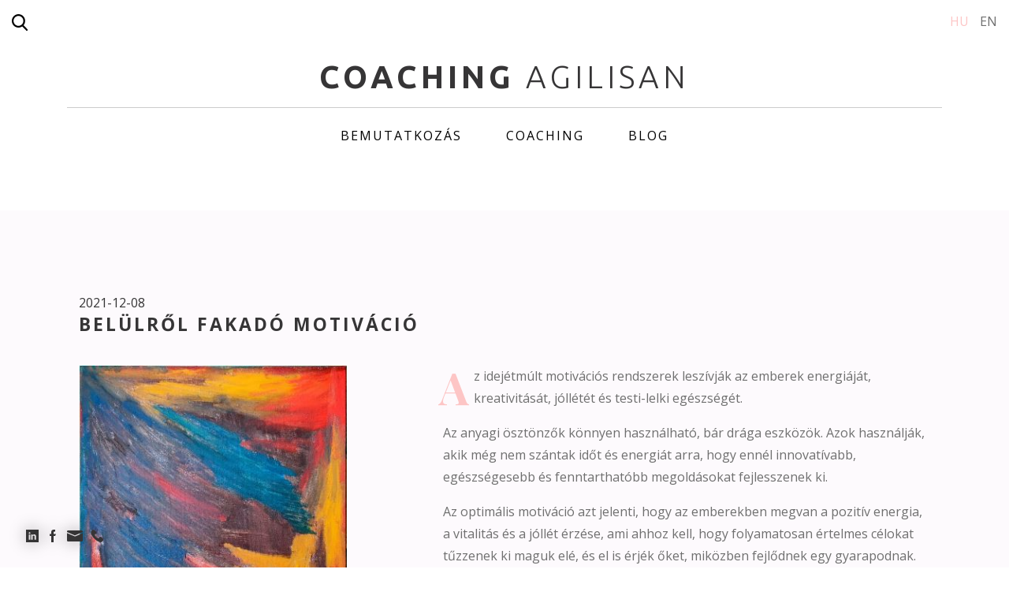

--- FILE ---
content_type: text/html; charset=utf-8
request_url: https://coachingagilisan.hu/belso-motivacio
body_size: 8297
content:
<!DOCTYPE html>
<html lang="hu">
    <head>
        <meta charset="utf-8" />
        <meta http-equiv="X-UA-Compatible" content="IE=edge" />
        <meta name="viewport" content="width=device-width, initial-scale=1.0, maximum-scale=1.0, user-scalable=no">
        <title>Gondolataim önismeretről, szervezeti változásról, önfejlesztésről szabadon</title>
        <meta name="theme-color" content="#fdc5c5">
        <meta name="description" content="Agilitás, mint szervezetfejlesztési eszköz, coaching, önismeret, önfejlesztés, karrierút, vezető-támogatás, módszerek és eszközök a kiegyensúlyozott életért" />
        <meta name="google-site-verification" content="" />
        <link rel="icon" type="image/png" sizes="32x32" href="/favicon-32x32.png" />
        <link type="text/css" rel="stylesheet" href="/css/style.css?v20210825" media="screen" />
        <link type="text/css" rel="stylesheet" href="/css/custom.css?v20210817" />
        <link type="text/css" rel="stylesheet" href="/css/cookieconsent.css" />
        <link rel="manifest" href="/manifest.json">
        <!--[if lt IE 9]>
          <script src="https://oss.maxcdn.com/html5shiv/3.7.2/html5shiv.min.js"></script>
          <script src="https://oss.maxcdn.com/respond/1.4.2/respond.min.js"></script>
        <![endif]-->

    <script>
      window.dataLayer = window.dataLayer || [];
      function gtag(){dataLayer.push(arguments);}
      gtag('js', new Date());

      gtag('config', 'G-YZY78T092N', {
        'consent_mode': {
          'ad_storage': 'denied',
          'analytics_storage': 'denied'
        }
      });

      gtag('consent', 'default', {
        'ad_storage': 'denied',
        'ad_user_data': 'denied',
        'ad_personalization': 'denied',
        'analytics_storage': 'denied',
        'functionity_storage': 'denied',
        'personalization_storage': 'denied',
        'security_storage': 'denied'
      });

      function updateConsent(config) {
        gtag('consent', 'update', {
          'ad_storage': config.marketing ? 'granted' : 'denied',
          'ad_user_data': config.marketing ? 'granted' : 'denied',
          'ad_personalization': config.marketing ? 'granted' : 'denied',
          'analytics_storage': config.analytics ? 'granted' : 'denied',
          'functionity_storage': config.necessary ? 'granted' : 'denied',
          'personalization_storage': config.analytics ? 'granted' : 'denied',
          'security_storage': config.necessary ? 'granted' : 'denied'
        });
      }
    </script>

        <meta property="og:url" content="https://coachingagilisan.hu" />
<meta property="og:type" content="article" />
<meta property="og:title" content="Belülről fakadó motiváció | coachingagilisan.hu" />
<meta property="og:description" content="Az idejétmúlt motivációs rendszerek leszívják az emberek energiáját, kreativitását, jóllétét és testi-lelki egészségét." />
<meta property="og:image" content="https://coachingagilisan.hu/images/facebook-logo.jpg" />
<meta property="og:image:width" content="" />
<meta property="og:image:height" content="" />

        <script>
        </script>

        <script>
        </script>

        <script>
        </script>

        <script type="application/ld+json">
        </script>

        <script src="/js/jquery-3.5.1.min.js"></script>
        <script src="/js/bootstrap.min.js"></script>
        <script src="https://js.hcaptcha.com/1/api.js" async defer></script>
    </head>
    <body class="sub">

        <header id="navbar">
    <div class="container-fluid">
        <a class="btnSearch" href="#" title="Keresés"><svg width="20" height="21"><path d="M19.9 19.2l-5-5.2c1.3-1.5 2-3.5 2-5.5 0-4.7-3.8-8.5-8.4-8.5C3.8 0 0 3.8 0 8.5S3.8 17 8.4 17c1.7 0 3.4-.5 4.8-1.5l5 5.2c.2.2.5.3.8.3.3 0 .6-.1.8-.3.5-.4.5-1.1.1-1.5zM8.4 2.2c3.4 0 6.2 2.8 6.2 6.3s-2.8 6.3-6.2 6.3C5 14.8 2.2 12 2.2 8.5S5 2.2 8.4 2.2z" fill="#000"/></svg></a>
        <ul class="language">
            <li class="active"><a href="#" aria-label="Magyar">hu</a></li>
<li><a href="/en" aria-label="English">en</a></li>

        </ul>
    </div>
    <div class="container pt20XS pt20SM">
        <div class="navbar-brand col-12 text-center">
            <a href="/" aria-label="Kezdőlap"><strong>Coaching</strong> Agilisan</a>
        </div>
        <nav class="navbar navbar-expand">
            <button class="navbar-toggler" type="button" data-toggle="collapse" data-target="#navbarSupportedContent" aria-controls="navbarSupportedContent" aria-expanded="false" aria-label="Toggle navigation">
                <span class="navbar-toggler-icon">
                    <span class="icon-bar"></span>
                    <span class="icon-bar"></span>
                    <span class="icon-bar"></span>
                </span>
            </button>
            <div class="collapse navbar-collapse" id="navbarSupportedContent">
                <ul class="navbar-nav mr-auto ml-auto">
                    <li class="nav-item "><a class="nav-link" href="/bemutatkozas" aria-label="Bemutatkozás">Bemutatkozás <span class="sr-only">(current)</span></a></li>
                    <li class="nav-item "><a class="nav-link" href="/coaching" aria-label="Coaching">Coaching</a></li>
                    <li class="nav-item "><a class="nav-link" href="/blog" aria-label="Blog">Blog</a></li>
                </ul>
            </div>
        </nav>
    </div>
</header>

<main>
    <section class="offset"></section>
                    
    <section class="article">
    <article>
        <div class="container pt100 pb100">
            <div class="row noMargin">
                <div class="col-12 pb30">
                    <time datetime="2021-12-08">2021-12-08</time>
                    <h2>Belülről fakadó motiváció</h2>
                </div>
                <div class="col-md-4">
                    <div class="picture col-12 noPadding pb30XS pb30SM pb30MD">
                        <img src="/_user/page/news/thumb_30.jpg" class="img-responsive" />
                    </div>
                </div>
                <div class="col-md-7 offset-md-1">
                    <h3 class="d-none">Belülről fakadó motiváció</h3>
                    <p>Az idejétmúlt motivációs rendszerek leszívják az emberek energiáját, kreativitását, jóllétét és testi-lelki egészségét.</p>

                    <p>Az anyagi ösztönzők könnyen használható, bár drága eszközök. Azok használják, akik még nem szántak időt és energiát arra, hogy ennél innovatívabb, egészségesebb és fenntarthatóbb megoldásokat fejlesszenek ki.</p>

<p>Az optimális motiváció azt jelenti, hogy az emberekben megvan a pozitív energia, a vitalitás és a jóllét érzése, ami ahhoz kell, hogy folyamatosan értelmes célokat tűzzenek ki maguk elé, és el is érjék őket, miközben fejlődnek egy gyarapodnak. Hiszen az emberek már eleve motiváltak,&nbsp;mindig motiváltak.&nbsp;Tévedés tehát azt gondolni, hogy az emberek nem motiváltak. Egyszerűen csak olyan dolgokra vágynak, amelyeket nem tudnak megfogalmazni.</p>

<p>A motiváció az ACR-ban (autonomy, relatedness, competence) az autonómia, a valahová tartozás (kötődés) és a kompetencia felfedezésében keresendő.</p>

<p>Ezeket a pszichológiai szükségleteinket ki kell elégítenünk.</p>

<p>Az <strong>autonómia </strong>iránti igény az ember azon vágya, hogy érezze, vannak választási lehetőségei, továbbá, hogy amit tesz, azt szabad akaratából teszi. Az autonómia egy érzés, amely azt fejezi ki, hogy a tetteink forrása mi magunk vagyunk.</p>

<p>A <strong>motiváció </strong>igazából ezért hatástalan, mert a valahová tartozás érzését nem lehet csak úgy kikényszeríteni az emberekből.</p>

<p>A <strong>kompetencia </strong>iránti igény az ember azon vágya, hogy az élet mindennapi kihívásaiban és lehetőségeiben eredményesnek érezze magát. A kompetencia azt jelenti, hogy idővel képessé válunk valamire, ami korábban nem ment. A kompetencia a fejlődés és a gyarapodás érzése.</p>

<p>A motiválás azért hatástalan, mert a fejlődést és a növekedést nem lehet senkire rákényszeríteni. De ki lehet alakítani egy olyan, tanulásra ösztönző környezetet, amely nem ássa alá kollégáinkban a kompetencia érzését.</p>

<p>Az ember, amikor mindhárom pszichológiai szükséglete ki van elégítve, szinte tobzódik a pozitív energiában, vitalitásban és a jóllét érzésében. Ha az ARC egyik eleme zuhanni kezd, magával rántja a másik kettőt is.&nbsp;A világ összes pénze sem lenne elég ahhoz, hogy betöltse azt az űrt, amit azért érez, mert az automónia, a kötődés és a kompetencia iránti pszichológiai igénye nincs kielégítve.</p>

<p>Az ember természetéből fakadóan tanulásra született, örökké fejlődni szeretne, és arra vágyik, hogy élvezze a munkáját, produktív legyen, pozitívan tudjon hozzájárulni a világ dolgaihoz és tartós kapcsolatokat építsen fel.&nbsp;Az ember az optimális motiváció állapotában döbbenetes előnyökre tesz szert, például javul a mentális és a fizikai állapota.</p>

<p>A vezető valódi feladata az, hogy segítsen munkatársainak, hogy kihozzák magukból a legtöbbet &ndash; és erre megéri időt szánni.&nbsp;</p>

<p>Ha az emberek szabad kezet kapnak, és így várjuk el, hogy jól dolgozzanak, akkor jól is dolgoznak.</p>

<p>Amennyiben bővebben érdekel a téma, szívből ajánlom a <a href="https://bookline.hu/product/home.action?_v=Susan_Fowler_Motivacio_magasabb_szinten&amp;type=250&amp;id=22697&amp;gclid=EAIaIQobChMI34np_vzU9AIVTAWiAx2zWgIXEAQYASABEgIxq_D_BwE">Motiváció magasabb szinten</a> c. könyvet.</p>

                    <a href="javascript:history.go(-1);" class="btnBack" aria-label="Vissza">Vissza</a>
                </div>
            </div>
        </div>
    </article>
</section>

    
    <div class="contact">
        <ul>
            <li><a href="https://www.linkedin.com/in/anitaszaboo" title="LinkedIn" target="_blank" rel="noopener" aria-label="LinkedIn profil"><svg width="16" height="16"><path fill="#363536" d="M0 0v16h16V0H0zm5.4 12.7H3.5V6.2h1.9v6.5zm-.9-7.3c-.6 0-1.1-.5-1.1-1.1 0-.6.5-1.1 1.1-1.1s1.1.5 1.1 1.1c0 .6-.5 1.1-1.1 1.1zm8.2 7.3h-1.9V8.8s0-.6-.3-1c-.2-.1-.5-.2-.8-.2-.7 0-1.1.5-1.3.8v4.3H6.6V6.2h1.9v.6c.6-.6 1.3-.8 1.9-.8 1.8 0 2.3 1.4 2.3 2.1v4.6z" fill="#fff"/></svg></a></li>
            <li><a href="https://www.facebook.com/anita.szabo.39982" title="Facebook" target="_blank" rel="noopener" aria-label="Facebook profil"><svg width="16" height="16"><path fill="#363536" d="M12 5.5H9v-2c0-.6.4-1 1-1h1V0H9C7.3 0 6 1.3 6 3v2.5H4V8h2v8h3V8h2l1-2.5z" fill="#fff"/></svg></a></li>
            <li><a href="mailto:hello@coachingagilisan.hu" title="Írjon nekünk!!" aria-label="E-mail"><svg width="20" height="16"><path fill="#363536" d="M18.8 1H1.3C.6 1 0 1.6 0 2.3V3l10 4.3L20 3v-.7c0-.7-.6-1.3-1.2-1.3zM10 8.6c-.1 0-.2 0-.2-.1L0 4.4v9.4c0 .6.6 1.2 1.3 1.2h17.5c.7 0 1.3-.6 1.3-1.3V4.4l-9.8 4.2H10z" fill="#fff"/></svg></a></li>
            <li><a href="tel:+36706202760" title="Hívjon!!" aria-label="Telefonszám"><svg width="16" height="16"><path fill="#363536" d="M15.7 11.7l-2.2-2.2c-.8-.8-2.1-.5-2.5.6-.2.7-1 1.1-1.7.9-1.6-.4-3.7-2.4-4.1-4.1-.2-.7.3-1.5 1-1.7 1-.3 1.3-1.7.6-2.4L4.5.5C3.9 0 2.9 0 2.4.5L.9 2c-1.5 1.6.1 5.8 3.9 9.5 3.7 3.7 7.9 5.4 9.5 3.9l1.5-1.5c.5-.7.5-1.6-.1-2.2z" fill="#fff"/></svg></a></li>
        </ul>
      </div>
</main>

<footer>
    <div class="container-fluid pt60 pb60">
        <div class="row noMargin">
            <div class="col-lg-10 text-center-xs text-center-sm text-center-md">
                <p>&copy;2021 Minden jog fenntartva - Szabó Anita - coachingagilisan.hu</p>
                <ul>
                    <li><a href="/adatvedelmi-szabalyzat" aria-label="Adatvédelmi Szabályzat">Adatvédelmi Szabályzat</a></li>
                </ul>
            </div>
            <div class="col-lg-2 text-center-xs text-center-sm text-center-md text-right-lg text-right-xl pt30XS pt30SM pt30MD">
                <a class="logoW4X" href="https://webforexperts.com" title="WEBforEXPERTS | professzionális megoldások | web design | CMS" target="_blank" rel="noopener">
                    <svg x="0" y="0" width="85" height="31" viewbox="0 0 85 31"><polygon fill="#6f6f6f" points="42.3,20 49.3,20 50.7,7.9"/><polygon fill="#6f6f6f" points="0.3,0 0,0.7 16,31 28.2,31 29.7,20.1 35.6,31 47.9,31 48.5,26.3 35,26.3 34.5,25.8 34.8,19 48.3,0 37.8,0 36.6,11.4 30.9,0 18.4,0 17.3,11.4 11.5,0"/><polygon fill="#6f6f6f" points="48.3,0 47.6,0.9 58.5,14.9 58.4,19.6 61.1,19.6 61.1,25.8 60.6,26.3 57.7,26.3 57.5,30.5 57,31 64.7,31 67.1,25.8 71.3,31 84.5,31 85,30.1 73.3,15.5 79.7,0.7 79.2,0 66.6,0 64.7,4.6 60.8,0"/></svg>
                </a>
            </div>
        </div>
    </div>
</footer>

        <div class="searchOverlay">
            <div class="container">
                <div class="col-12 col-sm-10 offset-sm-1 pt100 pt40XS">
                    <form name="search_form" id="search_form" action="/" method="get">
                        <div class="btnCloseSearch" title="Bezár"><svg width="24" height="24" viewBox="-2.4 21.6 9.7 9.7"><g><path fill="#fff" d="M7.3 22.4l-.7-.8-4.1 4.2-4.1-4.2-.8.8 4.2 4.1-4.2 4.1.8.7 4.1-4.1 4.1 4.1.7-.7-4.1-4.1z"></path></g></svg></div>
                        <label>Keresés a cikkek között</label>
                        <div class="inputfield">
                            <input type="text" name="search_field" value="">
                            <button title="Keresés"><svg width="19" height="11"><path fill="#fff" d="M19.2 4.9c0-.1-.1-.2-.2-.3L14.7.3c-.4-.4-1-.4-1.4 0-.4.4-.4 1 0 1.4L16 4.3H1c-.5 0-1 .4-1 1 0 .5.4 1 1 1h15L13.3 9c-.4.4-.4 1 0 1.4.4.4 1 .4 1.4 0 0 0 4.3-4.3 4.4-4.3.3-.4.3-.8.1-1.2z"/></svg></button>
                        </div>
                        <input type="hidden" name="pg" value="search" />
                    </form>
                </div>
            </div>
        </div>

        <div class="modal fade d-print-none" id="general-conditions" tabindex="-1" role="dialog" aria-labelledby="general-conditions">
    <div class="modal-dialog modal-lg" role="document">
        <div class="modal-content">
            <div class="modal-header">
                <button type="button" class="close" data-dismiss="modal" aria-label="Close"><span aria-hidden="true">&times;</span></button>
                <h4 class="modal-title" id="myModalLabel">Adatvédelmi Szabályzat</h4>
            </div>
            <div class="modal-body">
                <p>A <strong>https://coachingagilisan.hu</strong> <strong>weboldal</strong> megfelel a hazai és az új Európai Uniós szabályozásoknak [az információs önrendelkezési jogról és információszabadságról szóló <strong>2011. évi CXII. törvény</strong>, az elektronikus kereskedelmi szolgáltatások, valamint az információs társadalommal összefüggő szolgáltatások egyes kérdéseiről szóló <strong>2001. évi CVIII. törvény</strong>, továbbá a természetes személyeknek a személyes adatok kezelése tekintetében történő védelméről és az ilyen adatok szabad áramlásáról, valamint a 95/46/EK rendelet hatályon kívül helyezéséről (általános adatvédelmi rendelet) szóló Európai Parlament és a Tanács (EU) 2016/679 Rendelete (&quot;GDPR&quot;) rendelkezéseinek].</p>

<p>Az adatkezelés jogalapja: 2011. évi CXII. törvény az információs önrendelkezési jogról és az információszabadságról 5. &sect; (1) bekezdés a) Az érintett hozzájárulása</p>

<p><strong>Szabó Anita</strong> (továbbiakban: <strong>Adatkezelő</strong>) online tevékenységgel kapcsolatban kezeli a felhasználók személyes adatait, kizárólag a <strong>kapcsolatfelvevő / ajánlatkérő űrlap</strong> kitöltése által illetve hírlevél küldés miatt - Magyarország területén belül.</p>

<p>Csak olyan személyes adatot kezel, amely az adatkezelés céljának megvalósulásához elengedhetetlen, és a cél elérésére alkalmas. A személyes adatokat csak a cél megvalósulásához szükséges mértékben és ideig kezeli.</p>

<p>Adatkezelő a felhasználói adatokat harmadik fél számára nem adja ki, nem használja egyéb marketing célokra.</p>

<p>Adatkezelő minden elvárható módon védi a regisztrált felhasználóknak a weboldalon kezelt személyes adatait.</p>

<p><strong>Az adatkezelő címe: 4400 Nyíregyháza, Vay Ádám körút 25. III/7<br />
Az adatkezelő elérhetősége: +36 70 620 2760, hello@coachingagilisan.hu</strong></p>

<p>&nbsp;</p>

<p>Hozzájárulás az adatkezeléshez: A felhasználó a regisztrációnál, űrlap kitöltésnél kifejezetten hozzájárulását adja az általa önkéntesen megadott személyes adatainak kezeléséhez.</p>

<p>Az érintettek köre: regisztrált felhasználók</p>

<p>A kezelt adatok köre: a regisztrált felhasználók által a regisztráció során megadott a megrendelés teljesítéséhez szükséges adatok: <strong>Név, Cégnév, Adószám, Elérhetőség (telefon, email), Üzenet, Dátum</strong></p>

<p>Nem gyűjtjük gyerekek adatait és nem gyűjtünk sensitiv (érzékeny) adatokat a felhasználókról.</p>

<p>Az adatgyűjtés célja: <strong>a kapcsolatfelvételek, ajánlatkérések megválaszolása, felhasználói igények kiszolgálása</strong></p>

<p>Az adatok megismerésére jogosult lehetséges adatkezelők:</p>

<ul>
	<li>Szabó Anita</li>
</ul>

<p>&nbsp;</p>

<p>A látogató jogosult az Adatkezelő honlapját olvasni, arról nyomtatással, adathordozóra történő letöltéssel másolatot készíteni, de csak kizárólag személyes jellegű, magán és nem kereskedelmi célra.</p>

<p>Tilos a honlap bármely részének másolatát eladni anyagi haszonszerzés céljából, továbbá kizárólag a tulajdonos hozzájárulásával lehetséges a honlap bármely részének megváltoztatása vagy más műbe, publikációba, honlapba építése, akár elektronikus, akár nyomtatott formában.</p>

<p>Az itt leírtakon kívül Adatkezelő semmilyen más felhatalmazást, jogot nem engedélyez a honlapjával kapcsolatban.</p>

<p>A honlap tulajdonosa fenntartja magának a jogot arra nézve, hogy bármikor, amikor szükségesnek tartja, előzetes figyelmeztetés nélkül, bármilyen változtatást, javítást, módosítást végezzen honlapján.</p>

<p>&nbsp;</p>

<p>Cookie-kezelés (Süti-kezelés)</p>

<p>A cookie általános ismertetése<br />
A cookie-t, más néven HTTP cookie-t, webes cookie-t, vagy böngésző cookie-t, az elsődleges weboldal arra használja, hogy információkat küldjön a felhasználó böngészőjének, a böngésző pedig visszaküldi az információkat az elsődleges weboldalnak. Az információt fel lehet használni a felhasználó hitelesítésére, valamint a böngészési munkamenet, a felhasználói beállítások, a bevásárló kosár tartalmának azonosítására, vagy bármi másra, amit a felhasználó számítógépén tárolt szöveges adatokkal el lehet végezni.</p>

<p>Adatkezelő nem gyűjt semmilyen személyes adatot vagy egyénekre vonatkozó adatokat a cookie-k révén. Az összegyűjtött információk egy cookie-azonosítót (amely egy kb. 20 karakter hosszú szám), valamint egy ország-azonosítót tartalmaznak. Ez azt jelenti, hogy Adatkezelő csak csoportokra vonatkozó statisztikai adatokat gyűjt, de egyéneket vagy információkat, vagy bármely személyhez kapcsolódó weboldali tevékenységet semmilyen módon nem képes azonosítani.</p>

<p>Személyes adatok gyűjtése kizárólag a weblapon lévő formanyomtatványokon keresztül történik, amikor is a felhasználó ténylegesen megadja a kért információkat és elküldi azokat az Adatkezelőnek külön szabályzatok alapján. Ebben az esetben Adatkezelő mindig tiszteletben tartja és követi a személyes adatok gyűjtésére és tárolására vonatkozó törvényi előírásokat és rendeleteket.</p>

<p>Ön dönthet úgy is, hogy nem teszi lehetővé a cookie-k használatát (további tudnivalók a következő részben: &bdquo;Hogyan blokkolhatja és kerülheti el a cookie-kat?&rdquo;). Így Ön teljesen azonosítatlan marad az Adatkezelő és az általunk használt Google Analytics eszköz számára.</p>

<p>A cookie-k segítségével összegyűjtött információkat a Google Analytics rendszer határozza meg, például:</p>

<ul>
	<li>A jelenlegi honlap-látogatás időpontja.</li>
	<li>A felhasználó járt-e már a honlapon, és ha igen, mikor.</li>
	<li>Milyen honlapról érkezett a felhasználó a honlapra (megjegyzés: az elsődleges weblap cookie-jai nem osztják meg az információkat az egyes honlapok között).</li>
	<li>IP cím, ami az olyan információk azonosítására szolgál, mint az ország, állam, város (ez az úgynevezett IP helymeghatározás - geolocation). A cookie nem gyűjt olyan adatokat, mint név, e-mail cím, egyéb cím vagy számlázási adatok.</li>
	<li>A Google Analytics szolgáltatási feltételei egyértelműen meg is tiltják minden Analytics ügyfélnek az olyan információk gyűjtését, amelyek személyes adatokat társítanak a Google Analytics adataihoz.</li>
</ul>

<p>A felhasználók által közölt információk a céltól függően változnak valamennyi űrlapon. Kijelentjük, hogy ezek az űrlapok a globális és helyi törvények és rendeletek előírásaival összhangban készültek.</p>

<p>A cookie-k segítségével összegyűjtött információkat a Google tárolja. További tudnivalókat a Google adatvédelmi irányelvei tartalmaznak.</p>

<p>&nbsp;</p>

<p>A regisztrált felhasználó kérelmezheti az adatkezelőnél</p>

<ul>
	<li>tájékoztatását személyes adatai kezeléséről,</li>
	<li>személyes adatainak helyesbítését,</li>
	<li>személyes adatainak törlését vagy zárolását.</li>
</ul>

<p>Az adatkezelő a kérelem benyújtásától számított legrövidebb idő alatt, legfeljebb azonban 10 napon belül, közérthető formában, a regisztrált felhasználó erre irányuló kérelmére írásban megadja a tájékoztatást. Ha a regisztrált felhasználó kérelmét jogosnak találja, akkor haladéktalanul intézkedik a személyes adatainak helyesbítése vagy törlése érdekében.</p>

<p>Ha a regisztrált felhasználó nem elégedett az adatkezelő válaszával, akkor személyes adatai védelméhez való jogát polgári bíróság előtt érvényesítheti, továbbá a Nemzeti Adatvédelmi és Információszabadság Hatósághoz (www.naih.hu/kapcsolat.html) fordulhat.</p>

<p>A 2011. évi CXII. törvény az információs önrendelkezési jogról és az információszabadságról itt olvasható: Nemzeti Jogszabálytár (www.njt.hu)</p>

            </div>
        </div>
    </div>
</div>
        <script src="/js/js.cookie.min.js"></script>
        <script src="/js/cookieconsent.umd.js"></script>
        <script src="/js/cookieconsent-config.js"></script>
        <script src="/js/jquery.validate.min.js"></script>
        <script src="/js/owl.carousel.min.js"></script>
        <script src="/js/jquery.search.js"></script>
        <script src="/js/sticky.js"></script>
        <script src="/js/libs.js?v20210607"></script>
        <script src="/js/custom.js?v20241018"></script>

<!-- Google tag (gtag.js) -->
<script type="text/plain" data-category="analytics" async src="https://www.googletagmanager.com/gtag/js?id=G-YZY78T092N"></script>
<script type="text/plain" data-category="analytics">
  window.dataLayer = window.dataLayer || [];
  function gtag(){dataLayer.push(arguments);}
  gtag('js', new Date());
  gtag('config', 'G-YZY78T092N');
</script>
    </body>
</html>

--- FILE ---
content_type: text/css
request_url: https://coachingagilisan.hu/css/custom.css?v20210817
body_size: 268
content:

.alert {font-size: 14px;}

.extra-form-row {display: none;}

/*.error {color: #ff0000 !important;}*/

#captcha {margin: 0;text-align: center;}
.g-recaptcha {display: inline-block;}
/*
.rc-anchor-normal {background: #000 !important; color: #000 !important;}
.rc-anchor-light {background: #000 !important;color: #000 !important;}
.rc-anchor-light {background: none!important;}
*/

body section.sub img.img-responsive {display: inline-block;}

/*
section.sub ul {list-style:disc; margin-left: 40px;}
section.sub ul li {float:none;}
*/


/* MEDIA QUERIES
----------------------------------------------------------------------------------------------------------------------------- */

@media(max-width:767px){
}

@media(min-width:768px) and (max-width:991px){
}

@media(min-width:992px) and (max-width:1200px){
}

@media(min-width:992px){
}

@media(max-width:991px){
}

@media(max-width:1000px){
}

@media screen and (max-height: 575px){
  #rc-imageselect, .g-recaptcha {transform:scale(0.6);-webkit-transform:scale(0.6);transform-origin:0 0;-webkit-transform-origin:0 0;}
}

@media screen and (max-width: 991px){
  /*.grecaptcha-badge {transform:scale(0.7);-webkit-transform:scale(0.7);}*/
}


--- FILE ---
content_type: application/javascript
request_url: https://coachingagilisan.hu/js/jquery.search.js
body_size: 256
content:
$(document).ready(function(){
  $('.btnSearch').on('click',function(e){
    e.preventDefault();
    openSearch();
  })

  $('.searchOverlay .btnCloseSearch').on('click',function(e){
    e.preventDefault();
    closeSearch();
  })

  $('.searchOverlay').mousedown(function(e){
    var clicked = $(e.target); 
    if(clicked.is('.searchOverlay form') || clicked.parents().is('.searchOverlay form')) return
    else closeSearch()
  });
})

function openSearch(){
  $('body').addClass('blocked');
  $('.searchOverlay input').val('');
  $('.searchOverlay').stop().addClass('active').delay(300).queue(function(){
    $('.searchOverlay label, .searchOverlay .btnCloseSearch').fadeIn();
    $('.searchOverlay .inputfield').stop().addClass('active');
    $('.searchOverlay .inputfield input').stop().focus();
    if($('.searchOverlay .inputfield input').val() > '') $('.searchOverlay button').addClass('active');
  });
  checkShearchInput();
}

function closeSearch(){
  $('.searchOverlay label, .searchOverlay .btnCloseSearch').fadeOut();
  $('.searchOverlay .inputfield').stop().removeClass('active').delay(300).queue(function(){
    $('.searchOverlay').stop().removeClass('active');
    $('body').removeClass('blocked');
  });
}

function checkShearchInput(){
  $('.searchOverlay .inputfield input').on("change paste keyup", function(){
    if($(this).val() > '') $('.searchOverlay button').addClass('active');
    else $('.searchOverlay button').removeClass('active');
  })
}

--- FILE ---
content_type: application/javascript
request_url: https://coachingagilisan.hu/js/custom.js?v20241018
body_size: 203
content:

$(document).ready(function() {
  if ($("#contact_form").length) {
    init_contactvalidation();
  }
});

function getLang() {
  return $('html').attr('lang');
}

function init_contactvalidation() {
  $("#contact_form").validate({
    rules: {
      contact_name: {
        required: true
      },
      contact_email: {
        required: true,
        email: true
      },
      contact_comment: {
        required: true
      },
      contact_confirm: {
        required: true
      },
      contact_confirm2: {
        required: true
      }
    },
    messages: {
      contact_name: {
        required: ""
      },
      contact_email: {
        required: "",
        email: ""
      },
      contact_comment: {
        required: ""
      },
      contact_confirm: {
        required: ""
      },
      contact_confirm2: {
        required: ""
      }
    },
    submitHandler: function(form) {
      if ($("#contact_form").valid())
        form.submit();
    },
    invalidHandler: function(form) {
    },
    highlight: function(element, errorClass) {
      $(element).closest("div").addClass("error");
      $(element).closest(".form-checkbox").addClass("error");
    },
    unhighlight: function(element, errorClass) {
      $(element).closest("div").removeClass("error");
      $(element).closest(".form-checkbox").removeClass("error");
    },
    errorPlacement: function(error, element) {
    }
  });
}


--- FILE ---
content_type: application/javascript
request_url: https://coachingagilisan.hu/js/libs.js?v20210607
body_size: 148
content:
$(document).ready(function(){
  $('.jsBg').each(function(index){
    $this = $(this);
    $this.css({
      'background':'url('+$this.data('picture')+')',
      'background-size':'cover',
      'background-repeat':'no-repeat',
      'background-position':'center center'
    });
  })

  $("#owlTestimonials").owlCarousel({
    autoplay:2500,
    items:1,
    animateIn: true,
    nav: false,
    dots: true,
    animateOut: 'fadeOut',
    animateIn: 'fadeIn',
    margin:30,
    stagePadding:0,
    smartSpeed:450
  });
})

--- FILE ---
content_type: application/javascript
request_url: https://coachingagilisan.hu/js/cookieconsent-config.js
body_size: 5321
content:
var host = 'https://coachingagilisan.hu';

var urlPrivacyPolicyHU = '/adatvedelmi-szabalyzat';
var urlPrivacyPolicyEN = '/privacy-policy';
var urlPrivacyPolicyDE = '/datenschutz';

const supportedLanguages = { hu: 'hu', en: 'en', de: 'de' };
const language = supportedLanguages[$('html').attr('lang')] || 'hu';

const excludedCookies = ['cc_cookie'];

function eraseCookie(name) {
  document.cookie = name + '=; Max-Age=-99999999; path=/;';  
}

function eraseCookiesByPattern(pattern) {
  const cookies = document.cookie.split(';');
  cookies.forEach(cookie => {
      const cookieName = cookie.split('=')[0].trim();
      if (cookieName.match(pattern)) {
          eraseCookie(cookieName);
      }
  });
}

// Themes
// document.documentElement.classList.add('cc--darkmode');
// document.documentElement.classList.add('cc--light-funky');
// document.documentElement.classList.add('cc--dark-turquoise');

function loadScriptsByConsent(config) {
  // Necessary scriptek futtatása
  document.querySelectorAll('script[data-category="necessary"]').forEach(function(script) {
    if (script.getAttribute('data-src')) {
      const newScript = document.createElement('script');
      newScript.type = 'text/javascript';
      newScript.src = script.getAttribute('data-src');
      document.body.appendChild(newScript);
    } else {
      script.type = 'text/javascript';
      script.innerHTML = script.innerHTML;
      script.parentNode.replaceChild(script, script);
    }
  });

  // Csak az analytics kategória esetén futtassa az analytics scripteket
  if (config.analytics) {
    document.querySelectorAll('script[data-category="analytics"]').forEach(function(script) {
      if (script.getAttribute('data-src')) {
        const newScript = document.createElement('script');
        newScript.type = 'text/javascript';
        newScript.src = script.getAttribute('data-src');
        document.body.appendChild(newScript);
      } else {
        script.type = 'text/javascript';
        script.innerHTML = script.innerHTML;
        script.parentNode.replaceChild(script, script);
      }
    });
  }

  // Csak a marketing kategória esetén futtassa a marketing scripteket
  if (config.marketing) {
    document.querySelectorAll('script[data-category="marketing"]').forEach(function(script) {
      if (script.getAttribute('data-src')) {
        const newScript = document.createElement('script');
        newScript.type = 'text/javascript';
        newScript.src = script.getAttribute('data-src');
        document.body.appendChild(newScript);
      } else {
        script.type = 'text/javascript';
        script.innerHTML = script.innerHTML;
        script.parentNode.replaceChild(script, script);
      }
    });
  }
}

function applyConsent() {
  const storedConsent = JSON.parse(localStorage.getItem('cookieConsent')) || {};
  loadScriptsByConsent(storedConsent);
}

CookieConsent.run({
  onConsent: function(){
    const config = {
      marketing: CookieConsent.acceptedCategory('marketing'),
      analytics: CookieConsent.acceptedCategory('analytics'),
      necessary: CookieConsent.acceptedCategory('necessary')
    };

    localStorage.setItem('cookieConsent', JSON.stringify(config));

    // Töröljük az analitikai cookie-kat, ha a felhasználó nem egyezett bele
    if (!config.analytics) {
      eraseCookiesByPattern(/^(_ga|_ga_.*|_gid|_gat_.*|_gcl_au|_hj.*|_clck|_clsk|_mkto_trk)$/);
    }
    
    // Töröljük a marketing cookie-kat, ha a felhasználó nem egyezett bele
    if (!config.marketing) {
      eraseCookiesByPattern(/^(_fbp|fr|_gads|_gac_.*|_gpi|_omappvp|_omappvs|om-.*|optimonk.*|_uetvid|_uetsid|_at.*|MUID|ANID)$/);
    }

    updateConsent(config);
    loadScriptsByConsent(config);
  },
  guiOptions: {
    consentModal: {
      layout: 'box',
      position: 'bottom right',
      equalWeightButtons: true,
      flipButtons: false
    },
    preferencesModal: {
      layout: 'box',
      position: 'right',
      equalWeightButtons: true,
      flipButtons: false
    }
  },
  categories: {
    necessary: {
      readOnly: true
    },
    analytics: {
      autoClear: {
        cookies: [
          {
            name: /^(_ga|_ga_.*|_gid|_gat_.*|_gcl_au|_hj.*|_clck|_clsk|_mkto_trk)$/,
            keep: excludedCookies
          }
        ]
      }
    },
    marketing: {
      autoClear: {
        cookies: [
          // Meta (Facebook Pixel)
          {
            name: /^(_fbp|fr)$/,
            keep: excludedCookies
          },
          // Google Ads
          {
            name: /^(_gads|_gac_.*|_gpi)$/,
            keep: excludedCookies
          },
          // OptiMonk
          {
            name: /^(_omappvp|_omappvs|om-.*|optimonk.*)$/,
            keep: excludedCookies
          },
          // Hotjar
          {
            name: /^(_hj.*)$/,
            keep: excludedCookies
          },
          // Others
          {
            name: /(_clck|_clsk|_uetsid|_uetvid|_mkto_trk|_at.*|MUID|ANID)$/,
            keep: excludedCookies
          }
        ]
      }
    },
    others: {}
  },
  language: {
    default: language,
    translations: {
      hu: {
        consentModal: {
          title: '',
          description: '<h5>Cookie/süti kezelés</h5><p>A kényelmes felhasználói élmény nyújtása érdekében sütiket használunk az oldal funkcióinak biztosításához, valamint weboldalunk forgalmának elemzéséhez. Az <a href="' + host + urlPrivacyPolicyHU + '" aria-label="Adatkezelési tájékoztató">Adatkezelési tájékoztató</a> oldalon megtalál minden információt a sütikről és adatvédelemről.</p>',
          acceptAllBtn: 'Minden süti engedélyezése',
          acceptNecessaryBtn: 'Minden süti elutasítása',
          showPreferencesBtn: 'Cookie/süti beállítások'
        },
        preferencesModal: {
          title: 'Cookie/süti beállítások',
          acceptAllBtn: 'Minden engedélyezése',
          acceptNecessaryBtn: 'Minden elutasítása',
          savePreferencesBtn: 'Jelenlegi beállítások elfogadása',
          closeIconLabel: 'Ablak bezárása',
          serviceCounterLabel: 'Service|Services',
          sections: [
            {
              title: '<h5>A sütikről</h5>',
              description: '<p>A sütik olyan kis szöveges fájlok, melyeket a weboldalak felhasználhatnak arra, hogy még hatékonyabb felhasználói élményt nyújtsanak. A jogszabályok értelmében csak az oldal működéséhez teljesen nélkülözhetetlen sütiket tárolhatjuk az Ön böngészőjében, minden egyéb más süti használatához az Ön engedélyére van szükség. Az Adatkezelési tájékoztató oldalon megtalál minden információt a sütikről és adatvédelemről.</p>'
            },
            {
              title: '<h5>Feltétlenül szükséges sütik</h5> <span class=\'pm__badge\'>Mindig engedélyezett</span>',
              description: '<p>Ezen sütik nélkül az oldalunk nem tudja a legjobb élményt nyújtani, bizonyos funkciók működése akadályozva lenne. A szabályzat elfogadásával ezen sütik engedélyezésre kerülnek.</p><table><thead><tr><th>Név</th><th>Szolgáltató</th><th>Cél</th><th>Érvényesség</th></tr></thead><tbody><tr><td>PHPSESSID</td><td>'+host+'</td><td>Munkamenet-azonosító, a látogató böngészési állapotát rögzíti az oldalbetöltések között.</td><td>Munkamenet vége</td></tr><tr><td>cc_cookie</td><td>'+host+'</td><td>A látogató sütikkel kapcsolatos beállításait tárolja.</td><td>1 év</td></tr><tbody></table>',
              linkedCategory: 'necessary'
            },
            {
              title: '<h5>Teljesítmény és statisztikai sütik</h5>',
              description: '<p>A statisztikai adatok gyűjtése anonimizált formában történik, így a látogató semmilyen módon nem azonosítható ezen sütik tartalmából. Ezen sütik segítségével tudjuk figyelni, hogy viselkednek a látogatók, ezzel is segítve minket a legjobb szolgáltatás nyújtásában. Ezen sütik engedélyezéséhez kattintson az \'Engedélyez\' kapcsolóra, majd a \'Jelenlegi beállítások elfogadása\', vagy a párbeszédpanelt bezárva a \'Minden süti engedélyezése\' gombra.</p><table><thead><tr><th>Név</th><th>Szolgáltató</th><th>Cél</th><th>Érvényesség</th></tr></thead><tbody><tr><td>_ga</td><td>Google Analytics</td><td>A Google Analytics által létrehozott egyedi azonosító a látogatottsági statisztika elkészítéséhez.</td><td>2 év</td></tr><tr><td>_gid</td><td>Google Analytics</td><td>A Google Analytics által létrehozott egyedi azonosító a látogatottsági statisztika elkészítéséhez.</td><td>Munkamenet vége</td></tr><tr><td>_gat_*</td><td>Google Analytics</td><td>A Google Analytics használja a lekérések gyakoriságának szabályzására.</td><td>Munkamenet vége</td></tr><tr><td>_gcl_au</td><td>Google Adsense</td><td>A Google Címkekezelő hozza létre, amely a konverziólinker funkció első féltől származó cookie-ja. A konverziók tárolására és követésére szolgál.</td><td>Munkamenet vége</td></tr><tbody></table>',
              linkedCategory: 'analytics'
            },
            {
              title: '<h5>Marketing célú sütik</h5>',
              description: '<p>A marketing cookiek-at (sütiket) a látogatók weboldal-tevékenységének nyomon követésére használjuk. A cél az, hogy releváns hirdetéseket tegyünk közzé az egyéni felhasználók számára, valamint aktivitásra buzdítsuk őket, ez pedig még értékesebbé teszi weboldalunkat a tartalmakat közzétevő és a harmadik fél hirdetők számára. Ezen sütik engedélyezéséhez kattintson az \'Engedélyez\' kapcsolóra, majd a \'Jelenlegi beállítások elfogadása\', vagy a párbeszédpanelt bezárva a \'Minden süti engedélyezése\' gombra.</p><table><thead><tr><th>Név</th><th>Szolgáltató</th><th>Cél</th><th>Érvényesség</th></tr></thead><tbody><tr><td>_ga_</td><td>Google Adsense</td><td>A Google Ads használja azon látogatók újra bevonására, akik több weboldalon beazonosított viselkedésük alapján valószínűleg vásárlókká válnak.</td><td>Munkamenet vége</td></tr><tbody></table>',
              linkedCategory: 'marketing'
            },
            {
              title: '<h5>Funkcionális sütik</h5>',
              description: '<p>A „Funkcionális” Sütik a látogató által alkalmazott beállításokról gyűjtenek információt, mely hozzájárul a felhasználói élmény fokozásához oly módon, hogy a látogató igényeinek megfelelően kerül az oldal kialakításra.</p><table><thead><tr><th>Név</th><th>Szolgáltató</th><th>Cél</th><th>Érvényesség</th></tr></thead><tbody><tr><td>app_download</td><td>'+host+'</td><td>Az időpontfoglaló alkalmazás letöltő sáv elrejtése/mutatása mobileszközökön.</td><td>1 nap</td></tr><tr><td>hideInfoblokk</td><td>'+host+'</td><td>A Széchenyi 2020 infóblokk elrejtése/mutatása.</td><td>7 nap</td></tr><tbody></table>',
              linkedCategory: 'others'
            },
            {
              title: '<h5>További információk</h5>',
              description: 'Az <a href="' + host + urlPrivacyPolicyHU + '" aria-label="Adatkezelési tájékoztató">Adatkezelési tájékoztató</a> oldalon megtalál minden információt a sütikről és adatvédelemről.'
            }
          ]
        }
      },
      en: {
        consentModal: {
          title: '',
          description: '<h5>Cookie Management</h5><p>We use cookies to ensure a convenient user experience by enabling the functionality of the site and analyzing our website traffic. You can find all information about cookies and data protection on our <a href="' + host + urlPrivacyPolicyEN + '" aria-label="Privacy Policy">Privacy Policy</a> page.</p>',
          acceptAllBtn: 'Allow All Cookies',
          acceptNecessaryBtn: 'Reject All Cookies',
          showPreferencesBtn: 'Cookie Settings'
        },
        preferencesModal: {
          title: 'Cookie Settings',
          acceptAllBtn: 'Allow All',
          acceptNecessaryBtn: 'Reject All',
          savePreferencesBtn: 'Accept Current Settings',
          closeIconLabel: 'Close Window',
          serviceCounterLabel: 'Service|Services',
          sections: [
            {
              title: '<h5>About Cookies</h5>',
              description: '<p>Cookies are small text files that websites can use to make the user experience more efficient. According to the law, we can store cookies on your device that are strictly necessary for the operation of this site. For all other types of cookies, we need your permission. You can find all information about cookies and data protection on our Privacy Policy page.</p>'
            },
            {
              title: '<h5>Strictly Necessary Cookies</h5> <span class=\'pm__badge\'>Always Enabled</span>',
              description: '<p>Without these cookies, our site cannot provide the best experience, and certain functionalities would be impaired. By accepting the policy, these cookies will be enabled.</p><table><thead><tr><th>Name</th><th>Provider</th><th>Purpose</th><th>Expiry</th></tr></thead><tbody><tr><td>PHPSESSID</td><td>'+host+'</td><td>Session identifier, records the browsing state of the visitor between page loads.</td><td>End of session</td></tr><tr><td>cc_cookie</td><td>'+host+'</td><td>Stores the visitor’s cookie preferences.</td><td>1 year</td></tr><tbody></table>',
              linkedCategory: 'necessary'
            },
            {
              title: '<h5>Performance and Statistical Cookies</h5>',
              description: '<p>Statistical data is collected in an anonymized form, so the visitor cannot be identified in any way from these cookies. These cookies help us monitor how visitors behave, assisting us in providing the best service. To enable these cookies, click the \'Enable\' checkbox and then \'Accept,\' or close the dialog by clicking the \'Allow All Cookies\' button.</p><table><thead><tr><th>Name</th><th>Provider</th><th>Purpose</th><th>Expiry</th></tr></thead><tbody><tr><td>_ga</td><td>Google Analytics</td><td>Unique identifier created by Google Analytics for compiling visit statistics.</td><td>2 years</td></tr><tr><td>_gid</td><td>Google Analytics</td><td>Unique identifier created by Google Analytics for compiling visit statistics.</td><td>End of session</td></tr><tr><td>_gat_*</td><td>Google Analytics</td><td>Used by Google Analytics to throttle request rate.</td><td>End of session</td></tr><tr><td>_gcl_au</td><td>Google Tag Manager</td><td>Created by Google Tag Manager, first-party cookie for the conversion linker function. Used for storing and tracking conversions.</td><td>End of session</td></tr><tbody></table>',
              linkedCategory: 'analytics'
            },
            {
              title: '<h5>Marketing Cookies</h5>',
              description: '<p>We use marketing cookies to track visitor activity across websites. The purpose is to display relevant ads to individual users and encourage engagement, making our website more valuable to publishers and third-party advertisers. To enable these cookies, click the \'Enable\' checkbox and then \'Accept,\' or close the dialog by clicking the \'Allow All Cookies\' button.</p><table><thead><tr><th>Name</th><th>Provider</th><th>Purpose</th><th>Expiry</th></tr></thead><tbody><tr><td>_fbp</td><td>Meta (Facebook)</td><td>Used by Meta (Facebook) for re-targeting based on user behavior.</td><td>End of session</td></tr></tbody></table>',
              linkedCategory: 'marketing'
            },
            {
              title: '<h5>Further Information</h5>',
              description: 'You can find all information about cookies and data protection on our <a href="' + host + urlPrivacyPolicyEN + '" aria-label="Privacy Policy">Privacy Policy</a> page.'
            }
          ]
        }
      },
      de: {
        consentModal: {
          title: '',
          description: '<h5>Cookie-Verwaltung</h5><p>Wir verwenden Cookies, um eine komfortable Benutzererfahrung zu gewährleisten, die Funktionen der Website bereitzustellen und den Verkehr auf unserer Website zu analysieren. Alle Informationen über Cookies und Datenschutz finden Sie auf unserer <a href="' + host + urlPrivacyPolicyDE + '" aria-label="Datenschutzerklärung">Datenschutzerklärung</a> Seite.</p>',
          acceptAllBtn: 'Alle Cookies zulassen',
          acceptNecessaryBtn: 'Alle Cookies ablehnen',
          showPreferencesBtn: 'Cookie-Einstellungen'
        },
        preferencesModal: {
          title: 'Cookie-Einstellungen',
          acceptAllBtn: 'Alle zulassen',
          acceptNecessaryBtn: 'Alle ablehnen',
          savePreferencesBtn: 'Aktuelle Einstellungen akzeptieren',
          closeIconLabel: 'Fenster schließen',
          serviceCounterLabel: 'Service|Services',
          sections: [
            {
              title: '<h5>Über Cookies</h5>',
              description: '<p>Cookies sind kleine Textdateien, die Websites verwenden können, um die Benutzererfahrung effizienter zu gestalten. Laut Gesetz dürfen wir Cookies auf Ihrem Gerät speichern, die für den Betrieb dieser Website unbedingt erforderlich sind. Für alle anderen Arten von Cookies benötigen wir Ihre Erlaubnis. Alle Informationen über Cookies und Datenschutz finden Sie auf unserer Datenschutzerklärung-Seite.</p>'
            },
            {
              title: '<h5>Unbedingt erforderliche Cookies</h5> <span class=\'pm__badge\'>Immer aktiviert</span>',
              description: '<p>Ohne diese Cookies kann unsere Website nicht die beste Erfahrung bieten, und bestimmte Funktionen wären beeinträchtigt. Durch die Annahme der Richtlinie werden diese Cookies aktiviert.</p><table><thead><tr><th>Name</th><th>Anbieter</th><th>Zweck</th><th>Ablauf</th></tr></thead><tbody><tr><td>PHPSESSID</td><td>'+host+'</td><td>Sitzungskennung, zeichnet den Browsing-Status des Besuchers zwischen Seitenladungen auf.</td><td>Sitzungsende</td></tr><tr><td>cc_cookie</td><td>'+host+'</td><td>Speichert die Cookie-Einstellungen des Besuchers.</td><td>1 Jahr</td></tr><tbody></table>',
              linkedCategory: 'necessary'
            },
            {
              title: '<h5>Leistungs- und statistische Cookies</h5>',
              description: '<p>Statistische Daten werden in anonymisierter Form gesammelt, sodass der Besucher in keiner Weise anhand dieser Cookies identifiziert werden kann. Diese Cookies helfen uns, das Verhalten der Besucher zu überwachen, was uns bei der Bereitstellung des besten Services unterstützt. Um diese Cookies zu aktivieren, klicken Sie auf das Kästchen \'Aktivieren\' und dann auf \'Akzeptieren\', oder schließen Sie den Dialog, indem Sie auf die Schaltfläche \'Alle Cookies zulassen\' klicken.</p><table><thead><tr><th>Name</th><th>Anbieter</th><th>Zweck</th><th>Ablauf</th></tr></thead><tbody><tr><td>_ga</td><td>Google Analytics</td><td>Von Google Analytics erstellte eindeutige Kennung zur Erstellung von Besuchsstatistiken.</td><td>2 Jahre</td></tr><tr><td>_gid</td><td>Google Analytics</td><td>Von Google Analytics erstellte eindeutige Kennung zur Erstellung von Besuchsstatistiken.</td><td>Sitzungsende</td></tr><tr><td>_gat_*</td><td>Google Analytics</td><td>Wird von Google Analytics verwendet, um die Anfragerate zu drosseln.</td><td>Sitzungsende</td></tr><tr><td>_gcl_au</td><td>Google Tag Manager</td><td>Erstellt von Google Tag Manager, Erstanbieter-Cookie für die Conversion Linker-Funktion. Wird zum Speichern und Verfolgen von Conversions verwendet.</td><td>Sitzungsende</td></tr><tbody></table>',
              linkedCategory: 'analytics'
            },
            {
              title: '<h5>Marketing-Cookies</h5>',
              description: '<p>Wir verwenden Marketing-Cookies, um die Aktivitäten der Besucher über Websites hinweg zu verfolgen. Ziel ist es, relevante Anzeigen für einzelne Benutzer anzuzeigen und deren Engagement zu fördern, was unsere Website für Publisher und Drittanbieter-Werbetreibende wertvoller macht. Um diese Cookies zu aktivieren, klicken Sie auf das Kästchen \'Aktivieren\' und dann auf \'Akzeptieren\', oder schließen Sie den Dialog, indem Sie auf die Schaltfläche \'Alle Cookies zulassen\' klicken.</p><table><thead><tr><th>Name</th><th>Anbieter</th><th>Zweck</th><th>Ablauf</th></tr></thead><tbody><tr><td>_fbp</td><td>Meta (Facebook)</td><td>Wird von Meta (Facebook) für das Retargeting basierend auf dem Benutzerverhalten verwendet.</td><td>Sitzungsende</td></tr></tbody></table>',
              linkedCategory: 'marketing'
            },
            {
              title: '<h5>Weitere Informationen</h5>',
              description: 'Alle Informationen über Cookies und Datenschutz finden Sie auf unserer <a href="' + host + urlPrivacyPolicyDE + '" aria-label="Datenschutzerklärung">Datenschutzerklärung</a> Seite.'
            }
          ]
        }
      }
    }
  },
  disablePageInteraction: true
});

document.addEventListener('DOMContentLoaded', function() {
  applyConsent();
});